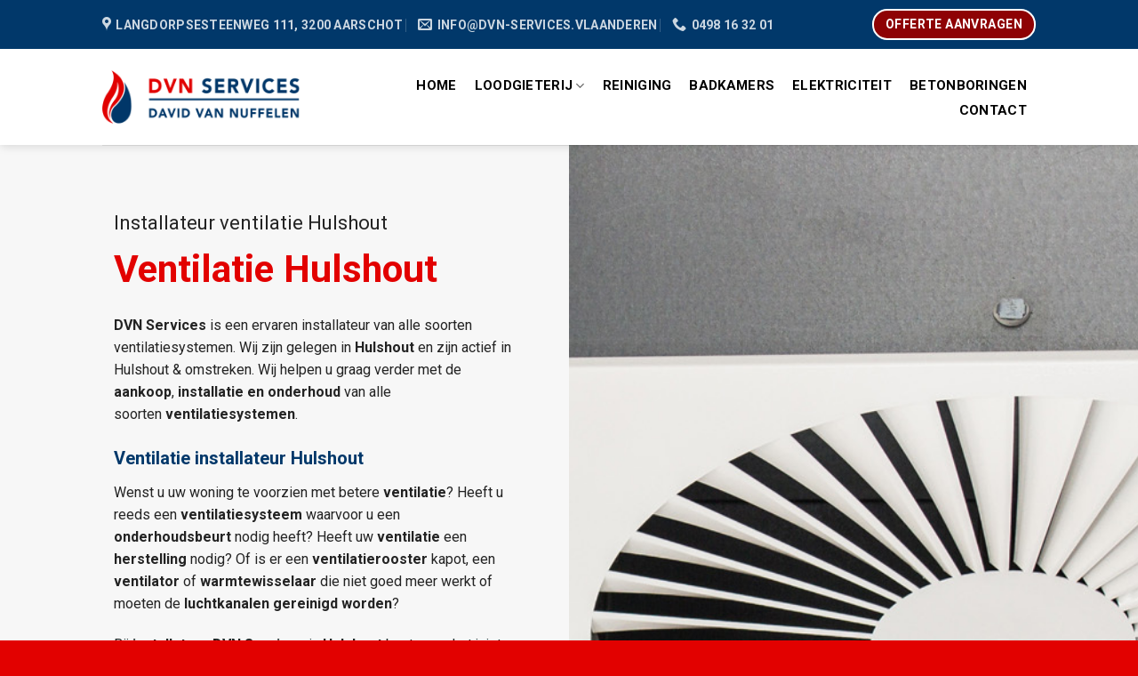

--- FILE ---
content_type: text/html; charset=UTF-8
request_url: https://www.dvn-services.vlaanderen/ventilatie-installateur-hulshout/
body_size: 15390
content:
<!DOCTYPE html>
<!--[if IE 9 ]> <html lang="nl-NL" class="ie9 loading-site no-js"> <![endif]-->
<!--[if IE 8 ]> <html lang="nl-NL" class="ie8 loading-site no-js"> <![endif]-->
<!--[if (gte IE 9)|!(IE)]><!--><html lang="nl-NL" class="loading-site no-js"> <!--<![endif]-->
<head>
	<meta charset="UTF-8" />
	<link rel="profile" href="http://gmpg.org/xfn/11" />
	<link rel="pingback" href="https://www.dvn-services.vlaanderen/xmlrpc.php" />

	<script>(function(html){html.className = html.className.replace(/\bno-js\b/,'js')})(document.documentElement);</script>
<meta name='robots' content='index, follow, max-image-preview:large, max-snippet:-1, max-video-preview:-1' />
<meta name="viewport" content="width=device-width, initial-scale=1, maximum-scale=1" />
	<!-- This site is optimized with the Yoast SEO plugin v26.8 - https://yoast.com/product/yoast-seo-wordpress/ -->
	<title>Ventilatie Hulshout • Ventilatie Installateur Hulshout • DVN Services</title>
	<meta name="description" content="Installateur Ventilatie Hulshout: DVN Services zorgt voor de aankoop, plaatsing, herstellingen en onderhoud van alle soorten ventilatiesystemen." />
	<link rel="canonical" href="https://www.dvn-services.vlaanderen/ventilatie-installateur-hulshout/" />
	<meta property="og:locale" content="nl_NL" />
	<meta property="og:type" content="article" />
	<meta property="og:title" content="Ventilatie Hulshout • Ventilatie Installateur Hulshout • DVN Services" />
	<meta property="og:description" content="Installateur Ventilatie Hulshout: DVN Services zorgt voor de aankoop, plaatsing, herstellingen en onderhoud van alle soorten ventilatiesystemen." />
	<meta property="og:url" content="https://www.dvn-services.vlaanderen/ventilatie-installateur-hulshout/" />
	<meta property="og:site_name" content="DVN Services - David Van Nuffelen" />
	<meta name="twitter:card" content="summary_large_image" />
	<meta name="twitter:label1" content="Geschatte leestijd" />
	<meta name="twitter:data1" content="3 minuten" />
	<script type="application/ld+json" class="yoast-schema-graph">{"@context":"https://schema.org","@graph":[{"@type":"WebPage","@id":"https://www.dvn-services.vlaanderen/ventilatie-installateur-hulshout/","url":"https://www.dvn-services.vlaanderen/ventilatie-installateur-hulshout/","name":"Ventilatie Hulshout • Ventilatie Installateur Hulshout • DVN Services","isPartOf":{"@id":"https://www.dvn-services.vlaanderen/#website"},"datePublished":"2019-11-06T09:51:03+00:00","description":"Installateur Ventilatie Hulshout: DVN Services zorgt voor de aankoop, plaatsing, herstellingen en onderhoud van alle soorten ventilatiesystemen.","breadcrumb":{"@id":"https://www.dvn-services.vlaanderen/ventilatie-installateur-hulshout/#breadcrumb"},"inLanguage":"nl-NL","potentialAction":[{"@type":"ReadAction","target":["https://www.dvn-services.vlaanderen/ventilatie-installateur-hulshout/"]}]},{"@type":"BreadcrumbList","@id":"https://www.dvn-services.vlaanderen/ventilatie-installateur-hulshout/#breadcrumb","itemListElement":[{"@type":"ListItem","position":1,"name":"Home","item":"https://www.dvn-services.vlaanderen/"},{"@type":"ListItem","position":2,"name":"Ventilatie installateur Hulshout"}]},{"@type":"WebSite","@id":"https://www.dvn-services.vlaanderen/#website","url":"https://www.dvn-services.vlaanderen/","name":"DVN Services - David Van Nuffelen","description":"DVN Services - David Van Nuffelen","potentialAction":[{"@type":"SearchAction","target":{"@type":"EntryPoint","urlTemplate":"https://www.dvn-services.vlaanderen/?s={search_term_string}"},"query-input":{"@type":"PropertyValueSpecification","valueRequired":true,"valueName":"search_term_string"}}],"inLanguage":"nl-NL"}]}</script>
	<!-- / Yoast SEO plugin. -->


<link rel='dns-prefetch' href='//cdn.jsdelivr.net' />
<link rel='dns-prefetch' href='//use.fontawesome.com' />
<link rel='dns-prefetch' href='//fonts.googleapis.com' />
<link rel="alternate" type="application/rss+xml" title="DVN Services - David Van Nuffelen &raquo; feed" href="https://www.dvn-services.vlaanderen/feed/" />
<link rel="alternate" type="application/rss+xml" title="DVN Services - David Van Nuffelen &raquo; reacties feed" href="https://www.dvn-services.vlaanderen/comments/feed/" />
<link rel="alternate" title="oEmbed (JSON)" type="application/json+oembed" href="https://www.dvn-services.vlaanderen/wp-json/oembed/1.0/embed?url=https%3A%2F%2Fwww.dvn-services.vlaanderen%2Fventilatie-installateur-hulshout%2F" />
<link rel="alternate" title="oEmbed (XML)" type="text/xml+oembed" href="https://www.dvn-services.vlaanderen/wp-json/oembed/1.0/embed?url=https%3A%2F%2Fwww.dvn-services.vlaanderen%2Fventilatie-installateur-hulshout%2F&#038;format=xml" />
<link rel="prefetch" href="https://www.dvn-services.vlaanderen/wp-content/themes/flatsome/assets/js/chunk.countup.fe2c1016.js" />
<link rel="prefetch" href="https://www.dvn-services.vlaanderen/wp-content/themes/flatsome/assets/js/chunk.sticky-sidebar.a58a6557.js" />
<link rel="prefetch" href="https://www.dvn-services.vlaanderen/wp-content/themes/flatsome/assets/js/chunk.tooltips.29144c1c.js" />
<link rel="prefetch" href="https://www.dvn-services.vlaanderen/wp-content/themes/flatsome/assets/js/chunk.vendors-popups.947eca5c.js" />
<link rel="prefetch" href="https://www.dvn-services.vlaanderen/wp-content/themes/flatsome/assets/js/chunk.vendors-slider.c7f2bd49.js" />
<style id='wp-img-auto-sizes-contain-inline-css' type='text/css'>
img:is([sizes=auto i],[sizes^="auto," i]){contain-intrinsic-size:3000px 1500px}
/*# sourceURL=wp-img-auto-sizes-contain-inline-css */
</style>
<style id='classic-theme-styles-inline-css' type='text/css'>
/*! This file is auto-generated */
.wp-block-button__link{color:#fff;background-color:#32373c;border-radius:9999px;box-shadow:none;text-decoration:none;padding:calc(.667em + 2px) calc(1.333em + 2px);font-size:1.125em}.wp-block-file__button{background:#32373c;color:#fff;text-decoration:none}
/*# sourceURL=/wp-includes/css/classic-themes.min.css */
</style>
<style id='font-awesome-svg-styles-default-inline-css' type='text/css'>
.svg-inline--fa {
  display: inline-block;
  height: 1em;
  overflow: visible;
  vertical-align: -.125em;
}
/*# sourceURL=font-awesome-svg-styles-default-inline-css */
</style>
<link rel='stylesheet' id='font-awesome-svg-styles-css' href='https://www.dvn-services.vlaanderen/wp-content/uploads/font-awesome/v5.15.4/css/svg-with-js.css' type='text/css' media='all' />
<style id='font-awesome-svg-styles-inline-css' type='text/css'>
   .wp-block-font-awesome-icon svg::before,
   .wp-rich-text-font-awesome-icon svg::before {content: unset;}
/*# sourceURL=font-awesome-svg-styles-inline-css */
</style>
<link rel='stylesheet' id='contact-form-7-css' href='https://www.dvn-services.vlaanderen/wp-content/plugins/contact-form-7/includes/css/styles.css?ver=6.1.4' type='text/css' media='all' />
<link rel='stylesheet' id='wpa-css-css' href='https://www.dvn-services.vlaanderen/wp-content/plugins/honeypot/includes/css/wpa.css?ver=2.3.04' type='text/css' media='all' />
<link rel='stylesheet' id='font-awesome-official-css' href='https://use.fontawesome.com/releases/v5.15.4/css/all.css' type='text/css' media='all' integrity="sha384-DyZ88mC6Up2uqS4h/KRgHuoeGwBcD4Ng9SiP4dIRy0EXTlnuz47vAwmeGwVChigm" crossorigin="anonymous" />
<link rel='stylesheet' id='slb_core-css' href='https://www.dvn-services.vlaanderen/wp-content/plugins/simple-lightbox/client/css/app.css?ver=2.9.4' type='text/css' media='all' />
<link rel='stylesheet' id='js_composer_front-css' href='https://www.dvn-services.vlaanderen/wp-content/plugins/js_composer/assets/css/js_composer.min.css?ver=6.4.1' type='text/css' media='all' />
<link rel='stylesheet' id='flatsome-main-css' href='https://www.dvn-services.vlaanderen/wp-content/themes/flatsome/assets/css/flatsome.css?ver=3.15.7' type='text/css' media='all' />
<style id='flatsome-main-inline-css' type='text/css'>
@font-face {
				font-family: "fl-icons";
				font-display: block;
				src: url(https://www.dvn-services.vlaanderen/wp-content/themes/flatsome/assets/css/icons/fl-icons.eot?v=3.15.7);
				src:
					url(https://www.dvn-services.vlaanderen/wp-content/themes/flatsome/assets/css/icons/fl-icons.eot#iefix?v=3.15.7) format("embedded-opentype"),
					url(https://www.dvn-services.vlaanderen/wp-content/themes/flatsome/assets/css/icons/fl-icons.woff2?v=3.15.7) format("woff2"),
					url(https://www.dvn-services.vlaanderen/wp-content/themes/flatsome/assets/css/icons/fl-icons.ttf?v=3.15.7) format("truetype"),
					url(https://www.dvn-services.vlaanderen/wp-content/themes/flatsome/assets/css/icons/fl-icons.woff?v=3.15.7) format("woff"),
					url(https://www.dvn-services.vlaanderen/wp-content/themes/flatsome/assets/css/icons/fl-icons.svg?v=3.15.7#fl-icons) format("svg");
			}
/*# sourceURL=flatsome-main-inline-css */
</style>
<link rel='stylesheet' id='flatsome-googlefonts-css' href='//fonts.googleapis.com/css?family=Roboto%3Aregular%2C700%2Cregular%2C700%7CDancing+Script%3Aregular%2C400&#038;display=swap&#038;ver=3.9' type='text/css' media='all' />
<link rel='stylesheet' id='font-awesome-official-v4shim-css' href='https://use.fontawesome.com/releases/v5.15.4/css/v4-shims.css' type='text/css' media='all' integrity="sha384-Vq76wejb3QJM4nDatBa5rUOve+9gkegsjCebvV/9fvXlGWo4HCMR4cJZjjcF6Viv" crossorigin="anonymous" />
<style id='font-awesome-official-v4shim-inline-css' type='text/css'>
@font-face {
font-family: "FontAwesome";
font-display: block;
src: url("https://use.fontawesome.com/releases/v5.15.4/webfonts/fa-brands-400.eot"),
		url("https://use.fontawesome.com/releases/v5.15.4/webfonts/fa-brands-400.eot?#iefix") format("embedded-opentype"),
		url("https://use.fontawesome.com/releases/v5.15.4/webfonts/fa-brands-400.woff2") format("woff2"),
		url("https://use.fontawesome.com/releases/v5.15.4/webfonts/fa-brands-400.woff") format("woff"),
		url("https://use.fontawesome.com/releases/v5.15.4/webfonts/fa-brands-400.ttf") format("truetype"),
		url("https://use.fontawesome.com/releases/v5.15.4/webfonts/fa-brands-400.svg#fontawesome") format("svg");
}

@font-face {
font-family: "FontAwesome";
font-display: block;
src: url("https://use.fontawesome.com/releases/v5.15.4/webfonts/fa-solid-900.eot"),
		url("https://use.fontawesome.com/releases/v5.15.4/webfonts/fa-solid-900.eot?#iefix") format("embedded-opentype"),
		url("https://use.fontawesome.com/releases/v5.15.4/webfonts/fa-solid-900.woff2") format("woff2"),
		url("https://use.fontawesome.com/releases/v5.15.4/webfonts/fa-solid-900.woff") format("woff"),
		url("https://use.fontawesome.com/releases/v5.15.4/webfonts/fa-solid-900.ttf") format("truetype"),
		url("https://use.fontawesome.com/releases/v5.15.4/webfonts/fa-solid-900.svg#fontawesome") format("svg");
}

@font-face {
font-family: "FontAwesome";
font-display: block;
src: url("https://use.fontawesome.com/releases/v5.15.4/webfonts/fa-regular-400.eot"),
		url("https://use.fontawesome.com/releases/v5.15.4/webfonts/fa-regular-400.eot?#iefix") format("embedded-opentype"),
		url("https://use.fontawesome.com/releases/v5.15.4/webfonts/fa-regular-400.woff2") format("woff2"),
		url("https://use.fontawesome.com/releases/v5.15.4/webfonts/fa-regular-400.woff") format("woff"),
		url("https://use.fontawesome.com/releases/v5.15.4/webfonts/fa-regular-400.ttf") format("truetype"),
		url("https://use.fontawesome.com/releases/v5.15.4/webfonts/fa-regular-400.svg#fontawesome") format("svg");
unicode-range: U+F004-F005,U+F007,U+F017,U+F022,U+F024,U+F02E,U+F03E,U+F044,U+F057-F059,U+F06E,U+F070,U+F075,U+F07B-F07C,U+F080,U+F086,U+F089,U+F094,U+F09D,U+F0A0,U+F0A4-F0A7,U+F0C5,U+F0C7-F0C8,U+F0E0,U+F0EB,U+F0F3,U+F0F8,U+F0FE,U+F111,U+F118-F11A,U+F11C,U+F133,U+F144,U+F146,U+F14A,U+F14D-F14E,U+F150-F152,U+F15B-F15C,U+F164-F165,U+F185-F186,U+F191-F192,U+F1AD,U+F1C1-F1C9,U+F1CD,U+F1D8,U+F1E3,U+F1EA,U+F1F6,U+F1F9,U+F20A,U+F247-F249,U+F24D,U+F254-F25B,U+F25D,U+F267,U+F271-F274,U+F279,U+F28B,U+F28D,U+F2B5-F2B6,U+F2B9,U+F2BB,U+F2BD,U+F2C1-F2C2,U+F2D0,U+F2D2,U+F2DC,U+F2ED,U+F328,U+F358-F35B,U+F3A5,U+F3D1,U+F410,U+F4AD;
}
/*# sourceURL=font-awesome-official-v4shim-inline-css */
</style>
<script type="text/javascript" src="https://www.dvn-services.vlaanderen/wp-includes/js/jquery/jquery.min.js?ver=3.7.1" id="jquery-core-js"></script>
<script type="text/javascript" src="https://www.dvn-services.vlaanderen/wp-includes/js/jquery/jquery-migrate.min.js?ver=3.4.1" id="jquery-migrate-js"></script>
<link rel="https://api.w.org/" href="https://www.dvn-services.vlaanderen/wp-json/" /><link rel="alternate" title="JSON" type="application/json" href="https://www.dvn-services.vlaanderen/wp-json/wp/v2/pages/550" /><link rel="EditURI" type="application/rsd+xml" title="RSD" href="https://www.dvn-services.vlaanderen/xmlrpc.php?rsd" />
<meta name="generator" content="WordPress 6.9" />
<link rel='shortlink' href='https://www.dvn-services.vlaanderen/?p=550' />
<style>.bg{opacity: 0; transition: opacity 1s; -webkit-transition: opacity 1s;} .bg-loaded{opacity: 1;}</style><!--[if IE]><link rel="stylesheet" type="text/css" href="https://www.dvn-services.vlaanderen/wp-content/themes/flatsome/assets/css/ie-fallback.css"><script src="//cdnjs.cloudflare.com/ajax/libs/html5shiv/3.6.1/html5shiv.js"></script><script>var head = document.getElementsByTagName('head')[0],style = document.createElement('style');style.type = 'text/css';style.styleSheet.cssText = ':before,:after{content:none !important';head.appendChild(style);setTimeout(function(){head.removeChild(style);}, 0);</script><script src="https://www.dvn-services.vlaanderen/wp-content/themes/flatsome/assets/libs/ie-flexibility.js"></script><![endif]--><!-- Global site tag (gtag.js) - Google Analytics -->
<script async src="https://www.googletagmanager.com/gtag/js?id=UA-127729204-34"></script>
<script>
  window.dataLayer = window.dataLayer || [];
  function gtag(){dataLayer.push(arguments);}
  gtag('js', new Date());

  gtag('config', 'UA-127729204-34');
</script>
<meta name="generator" content="Powered by WPBakery Page Builder - drag and drop page builder for WordPress."/>
<link rel="icon" href="https://www.dvn-services.vlaanderen/wp-content/uploads/2019/11/cropped-Naamloos-32x32.png" sizes="32x32" />
<link rel="icon" href="https://www.dvn-services.vlaanderen/wp-content/uploads/2019/11/cropped-Naamloos-192x192.png" sizes="192x192" />
<link rel="apple-touch-icon" href="https://www.dvn-services.vlaanderen/wp-content/uploads/2019/11/cropped-Naamloos-180x180.png" />
<meta name="msapplication-TileImage" content="https://www.dvn-services.vlaanderen/wp-content/uploads/2019/11/cropped-Naamloos-270x270.png" />
<style id="custom-css" type="text/css">:root {--primary-color: #e20100;}.header-main{height: 108px}#logo img{max-height: 108px}#logo{width:241px;}.header-top{min-height: 55px}.transparent .header-main{height: 90px}.transparent #logo img{max-height: 90px}.has-transparent + .page-title:first-of-type,.has-transparent + #main > .page-title,.has-transparent + #main > div > .page-title,.has-transparent + #main .page-header-wrapper:first-of-type .page-title{padding-top: 120px;}.header.show-on-scroll,.stuck .header-main{height:70px!important}.stuck #logo img{max-height: 70px!important}.header-bg-color {background-color: #ffffff}.header-bottom {background-color: #f1f1f1}.header-main .nav > li > a{line-height: 16px }@media (max-width: 549px) {.header-main{height: 70px}#logo img{max-height: 70px}}.header-top{background-color:#01386a!important;}/* Color */.accordion-title.active, .has-icon-bg .icon .icon-inner,.logo a, .primary.is-underline, .primary.is-link, .badge-outline .badge-inner, .nav-outline > li.active> a,.nav-outline >li.active > a, .cart-icon strong,[data-color='primary'], .is-outline.primary{color: #e20100;}/* Color !important */[data-text-color="primary"]{color: #e20100!important;}/* Background Color */[data-text-bg="primary"]{background-color: #e20100;}/* Background */.scroll-to-bullets a,.featured-title, .label-new.menu-item > a:after, .nav-pagination > li > .current,.nav-pagination > li > span:hover,.nav-pagination > li > a:hover,.has-hover:hover .badge-outline .badge-inner,button[type="submit"], .button.wc-forward:not(.checkout):not(.checkout-button), .button.submit-button, .button.primary:not(.is-outline),.featured-table .title,.is-outline:hover, .has-icon:hover .icon-label,.nav-dropdown-bold .nav-column li > a:hover, .nav-dropdown.nav-dropdown-bold > li > a:hover, .nav-dropdown-bold.dark .nav-column li > a:hover, .nav-dropdown.nav-dropdown-bold.dark > li > a:hover, .header-vertical-menu__opener ,.is-outline:hover, .tagcloud a:hover,.grid-tools a, input[type='submit']:not(.is-form), .box-badge:hover .box-text, input.button.alt,.nav-box > li > a:hover,.nav-box > li.active > a,.nav-pills > li.active > a ,.current-dropdown .cart-icon strong, .cart-icon:hover strong, .nav-line-bottom > li > a:before, .nav-line-grow > li > a:before, .nav-line > li > a:before,.banner, .header-top, .slider-nav-circle .flickity-prev-next-button:hover svg, .slider-nav-circle .flickity-prev-next-button:hover .arrow, .primary.is-outline:hover, .button.primary:not(.is-outline), input[type='submit'].primary, input[type='submit'].primary, input[type='reset'].button, input[type='button'].primary, .badge-inner{background-color: #e20100;}/* Border */.nav-vertical.nav-tabs > li.active > a,.scroll-to-bullets a.active,.nav-pagination > li > .current,.nav-pagination > li > span:hover,.nav-pagination > li > a:hover,.has-hover:hover .badge-outline .badge-inner,.accordion-title.active,.featured-table,.is-outline:hover, .tagcloud a:hover,blockquote, .has-border, .cart-icon strong:after,.cart-icon strong,.blockUI:before, .processing:before,.loading-spin, .slider-nav-circle .flickity-prev-next-button:hover svg, .slider-nav-circle .flickity-prev-next-button:hover .arrow, .primary.is-outline:hover{border-color: #e20100}.nav-tabs > li.active > a{border-top-color: #e20100}.widget_shopping_cart_content .blockUI.blockOverlay:before { border-left-color: #e20100 }.woocommerce-checkout-review-order .blockUI.blockOverlay:before { border-left-color: #e20100 }/* Fill */.slider .flickity-prev-next-button:hover svg,.slider .flickity-prev-next-button:hover .arrow{fill: #e20100;}/* Background Color */[data-icon-label]:after, .secondary.is-underline:hover,.secondary.is-outline:hover,.icon-label,.button.secondary:not(.is-outline),.button.alt:not(.is-outline), .badge-inner.on-sale, .button.checkout, .single_add_to_cart_button, .current .breadcrumb-step{ background-color:#01386a; }[data-text-bg="secondary"]{background-color: #01386a;}/* Color */.secondary.is-underline,.secondary.is-link, .secondary.is-outline,.stars a.active, .star-rating:before, .woocommerce-page .star-rating:before,.star-rating span:before, .color-secondary{color: #01386a}/* Color !important */[data-text-color="secondary"]{color: #01386a!important;}/* Border */.secondary.is-outline:hover{border-color:#01386a}body{font-size: 100%;}body{font-family:"Roboto", sans-serif}body{font-weight: 0}body{color: #232323}.nav > li > a {font-family:"Roboto", sans-serif;}.mobile-sidebar-levels-2 .nav > li > ul > li > a {font-family:"Roboto", sans-serif;}.nav > li > a {font-weight: 700;}.mobile-sidebar-levels-2 .nav > li > ul > li > a {font-weight: 700;}h1,h2,h3,h4,h5,h6,.heading-font, .off-canvas-center .nav-sidebar.nav-vertical > li > a{font-family: "Roboto", sans-serif;}h1,h2,h3,h4,h5,h6,.heading-font,.banner h1,.banner h2{font-weight: 700;}h1,h2,h3,h4,h5,h6,.heading-font{color: #01386a;}.alt-font{font-family: "Dancing Script", sans-serif;}.alt-font{font-weight: 400!important;}a{color: #e20100;}a:hover{color: #01386a;}.tagcloud a:hover{border-color: #01386a;background-color: #01386a;}.widget a{color: #ffffff;}.widget a:hover{color: #01386a;}.widget .tagcloud a:hover{border-color: #01386a; background-color: #01386a;}.footer-2{background-color: #e20100}.absolute-footer, html{background-color: #e20100}.label-new.menu-item > a:after{content:"Nieuw";}.label-hot.menu-item > a:after{content:"Hot";}.label-sale.menu-item > a:after{content:"Aanbieding";}.label-popular.menu-item > a:after{content:"Populair";}</style>		<style type="text/css" id="wp-custom-css">
			
.knop {
    background: #e20100;
    color: #fff;
    padding: 8px 20px;
    border-radius: 99px;
    font-weight: 500; 
}
.knop:hover {
    background: #01386a;
    color: #fff;
}
.knopofferte {
    background: #e20100;
    color: #fff;
    padding: 8px 20px;
    border-radius: 99px;
    font-weight: 500; 
	font-size: 14px;
}
.knopofferte:hover {
	background: #fff;
    color: #01386a!important;
}
.knopofferte1 {
    background: #e20100;
    color: #fff;
    padding: 10px 20px;
    border-radius: 99px;
    font-weight: 500; 
	font-size: 16px;
}
.knopofferte1:hover {
    background: #01386a;
    color: #fff;
}
.header-contact a {
    font-size: 14px!important;
	font-weight: 700!important;
}

.header-button a {
    background: rgba(148, 1, 0, 0.96)!important;
    color: #fff;
    font-size: 14px;
    padding: 0px 13px;
}
.header-nav a {
    font-size: 15px!important;
    color: #000!important;
	font-weight: 600!important;
	padding: 5px 10px!important;
}
.header-nav a:active, .header-nav a:hover, .header-nav .current_page_item a {
    color: #fff!important;
	background: #e20100;
}
.header-nav .offertemenu a {
    background: #ac5917;
    padding: 7px 13px;
    color: #fff!important;
    border-radius: 5px;
	margin-left: 7px!important;
}
.wpcf7 input {
    border-radius: 50px!important;
}
.wpcf7 textarea {
    border-radius: 15px!important;
}
.copyright-footer {
    color: #fff;
    font-size: 15px;
}
.widget {
    margin-bottom: 0px!important;
}
span.wpcf7-list-item { display: block; }		</style>
		<style type="text/css" data-type="vc_shortcodes-custom-css">.vc_custom_1572950866604{margin-top: -30px !important;background: #f7f7f7 url(https://www.dvn-services.vlaanderen/wp-content/uploads/2019/11/15.jpg?id=327) !important;background-position: center !important;background-repeat: no-repeat !important;background-size: cover !important;}.vc_custom_1572871752617{margin-bottom: -60px !important;background-color: #01386a !important;background-position: center !important;background-repeat: no-repeat !important;background-size: cover !important;}.vc_custom_1572951013151{padding-top: 70px !important;padding-right: 10% !important;padding-bottom: 60px !important;padding-left: 20% !important;background-color: #f7f7f7 !important;}.vc_custom_1573028594035{margin-bottom: 0px !important;padding-bottom: 0px !important;}.vc_custom_1573028643157{margin-top: 0px !important;margin-bottom: 0px !important;padding-top: 0px !important;padding-bottom: 0px !important;}.vc_custom_1573029279585{padding-top: 20px !important;}.vc_custom_1572871604047{padding-right: 50px !important;padding-left: 50px !important;}.vc_custom_1572951006512{padding-top: 70px !important;padding-right: 10% !important;padding-bottom: 60px !important;padding-left: 10% !important;background-color: #ffffff !important;}.vc_custom_1573028784649{margin-bottom: 20px !important;}</style><noscript><style> .wpb_animate_when_almost_visible { opacity: 1; }</style></noscript><style id='global-styles-inline-css' type='text/css'>
:root{--wp--preset--aspect-ratio--square: 1;--wp--preset--aspect-ratio--4-3: 4/3;--wp--preset--aspect-ratio--3-4: 3/4;--wp--preset--aspect-ratio--3-2: 3/2;--wp--preset--aspect-ratio--2-3: 2/3;--wp--preset--aspect-ratio--16-9: 16/9;--wp--preset--aspect-ratio--9-16: 9/16;--wp--preset--color--black: #000000;--wp--preset--color--cyan-bluish-gray: #abb8c3;--wp--preset--color--white: #ffffff;--wp--preset--color--pale-pink: #f78da7;--wp--preset--color--vivid-red: #cf2e2e;--wp--preset--color--luminous-vivid-orange: #ff6900;--wp--preset--color--luminous-vivid-amber: #fcb900;--wp--preset--color--light-green-cyan: #7bdcb5;--wp--preset--color--vivid-green-cyan: #00d084;--wp--preset--color--pale-cyan-blue: #8ed1fc;--wp--preset--color--vivid-cyan-blue: #0693e3;--wp--preset--color--vivid-purple: #9b51e0;--wp--preset--gradient--vivid-cyan-blue-to-vivid-purple: linear-gradient(135deg,rgb(6,147,227) 0%,rgb(155,81,224) 100%);--wp--preset--gradient--light-green-cyan-to-vivid-green-cyan: linear-gradient(135deg,rgb(122,220,180) 0%,rgb(0,208,130) 100%);--wp--preset--gradient--luminous-vivid-amber-to-luminous-vivid-orange: linear-gradient(135deg,rgb(252,185,0) 0%,rgb(255,105,0) 100%);--wp--preset--gradient--luminous-vivid-orange-to-vivid-red: linear-gradient(135deg,rgb(255,105,0) 0%,rgb(207,46,46) 100%);--wp--preset--gradient--very-light-gray-to-cyan-bluish-gray: linear-gradient(135deg,rgb(238,238,238) 0%,rgb(169,184,195) 100%);--wp--preset--gradient--cool-to-warm-spectrum: linear-gradient(135deg,rgb(74,234,220) 0%,rgb(151,120,209) 20%,rgb(207,42,186) 40%,rgb(238,44,130) 60%,rgb(251,105,98) 80%,rgb(254,248,76) 100%);--wp--preset--gradient--blush-light-purple: linear-gradient(135deg,rgb(255,206,236) 0%,rgb(152,150,240) 100%);--wp--preset--gradient--blush-bordeaux: linear-gradient(135deg,rgb(254,205,165) 0%,rgb(254,45,45) 50%,rgb(107,0,62) 100%);--wp--preset--gradient--luminous-dusk: linear-gradient(135deg,rgb(255,203,112) 0%,rgb(199,81,192) 50%,rgb(65,88,208) 100%);--wp--preset--gradient--pale-ocean: linear-gradient(135deg,rgb(255,245,203) 0%,rgb(182,227,212) 50%,rgb(51,167,181) 100%);--wp--preset--gradient--electric-grass: linear-gradient(135deg,rgb(202,248,128) 0%,rgb(113,206,126) 100%);--wp--preset--gradient--midnight: linear-gradient(135deg,rgb(2,3,129) 0%,rgb(40,116,252) 100%);--wp--preset--font-size--small: 13px;--wp--preset--font-size--medium: 20px;--wp--preset--font-size--large: 36px;--wp--preset--font-size--x-large: 42px;--wp--preset--spacing--20: 0.44rem;--wp--preset--spacing--30: 0.67rem;--wp--preset--spacing--40: 1rem;--wp--preset--spacing--50: 1.5rem;--wp--preset--spacing--60: 2.25rem;--wp--preset--spacing--70: 3.38rem;--wp--preset--spacing--80: 5.06rem;--wp--preset--shadow--natural: 6px 6px 9px rgba(0, 0, 0, 0.2);--wp--preset--shadow--deep: 12px 12px 50px rgba(0, 0, 0, 0.4);--wp--preset--shadow--sharp: 6px 6px 0px rgba(0, 0, 0, 0.2);--wp--preset--shadow--outlined: 6px 6px 0px -3px rgb(255, 255, 255), 6px 6px rgb(0, 0, 0);--wp--preset--shadow--crisp: 6px 6px 0px rgb(0, 0, 0);}:where(.is-layout-flex){gap: 0.5em;}:where(.is-layout-grid){gap: 0.5em;}body .is-layout-flex{display: flex;}.is-layout-flex{flex-wrap: wrap;align-items: center;}.is-layout-flex > :is(*, div){margin: 0;}body .is-layout-grid{display: grid;}.is-layout-grid > :is(*, div){margin: 0;}:where(.wp-block-columns.is-layout-flex){gap: 2em;}:where(.wp-block-columns.is-layout-grid){gap: 2em;}:where(.wp-block-post-template.is-layout-flex){gap: 1.25em;}:where(.wp-block-post-template.is-layout-grid){gap: 1.25em;}.has-black-color{color: var(--wp--preset--color--black) !important;}.has-cyan-bluish-gray-color{color: var(--wp--preset--color--cyan-bluish-gray) !important;}.has-white-color{color: var(--wp--preset--color--white) !important;}.has-pale-pink-color{color: var(--wp--preset--color--pale-pink) !important;}.has-vivid-red-color{color: var(--wp--preset--color--vivid-red) !important;}.has-luminous-vivid-orange-color{color: var(--wp--preset--color--luminous-vivid-orange) !important;}.has-luminous-vivid-amber-color{color: var(--wp--preset--color--luminous-vivid-amber) !important;}.has-light-green-cyan-color{color: var(--wp--preset--color--light-green-cyan) !important;}.has-vivid-green-cyan-color{color: var(--wp--preset--color--vivid-green-cyan) !important;}.has-pale-cyan-blue-color{color: var(--wp--preset--color--pale-cyan-blue) !important;}.has-vivid-cyan-blue-color{color: var(--wp--preset--color--vivid-cyan-blue) !important;}.has-vivid-purple-color{color: var(--wp--preset--color--vivid-purple) !important;}.has-black-background-color{background-color: var(--wp--preset--color--black) !important;}.has-cyan-bluish-gray-background-color{background-color: var(--wp--preset--color--cyan-bluish-gray) !important;}.has-white-background-color{background-color: var(--wp--preset--color--white) !important;}.has-pale-pink-background-color{background-color: var(--wp--preset--color--pale-pink) !important;}.has-vivid-red-background-color{background-color: var(--wp--preset--color--vivid-red) !important;}.has-luminous-vivid-orange-background-color{background-color: var(--wp--preset--color--luminous-vivid-orange) !important;}.has-luminous-vivid-amber-background-color{background-color: var(--wp--preset--color--luminous-vivid-amber) !important;}.has-light-green-cyan-background-color{background-color: var(--wp--preset--color--light-green-cyan) !important;}.has-vivid-green-cyan-background-color{background-color: var(--wp--preset--color--vivid-green-cyan) !important;}.has-pale-cyan-blue-background-color{background-color: var(--wp--preset--color--pale-cyan-blue) !important;}.has-vivid-cyan-blue-background-color{background-color: var(--wp--preset--color--vivid-cyan-blue) !important;}.has-vivid-purple-background-color{background-color: var(--wp--preset--color--vivid-purple) !important;}.has-black-border-color{border-color: var(--wp--preset--color--black) !important;}.has-cyan-bluish-gray-border-color{border-color: var(--wp--preset--color--cyan-bluish-gray) !important;}.has-white-border-color{border-color: var(--wp--preset--color--white) !important;}.has-pale-pink-border-color{border-color: var(--wp--preset--color--pale-pink) !important;}.has-vivid-red-border-color{border-color: var(--wp--preset--color--vivid-red) !important;}.has-luminous-vivid-orange-border-color{border-color: var(--wp--preset--color--luminous-vivid-orange) !important;}.has-luminous-vivid-amber-border-color{border-color: var(--wp--preset--color--luminous-vivid-amber) !important;}.has-light-green-cyan-border-color{border-color: var(--wp--preset--color--light-green-cyan) !important;}.has-vivid-green-cyan-border-color{border-color: var(--wp--preset--color--vivid-green-cyan) !important;}.has-pale-cyan-blue-border-color{border-color: var(--wp--preset--color--pale-cyan-blue) !important;}.has-vivid-cyan-blue-border-color{border-color: var(--wp--preset--color--vivid-cyan-blue) !important;}.has-vivid-purple-border-color{border-color: var(--wp--preset--color--vivid-purple) !important;}.has-vivid-cyan-blue-to-vivid-purple-gradient-background{background: var(--wp--preset--gradient--vivid-cyan-blue-to-vivid-purple) !important;}.has-light-green-cyan-to-vivid-green-cyan-gradient-background{background: var(--wp--preset--gradient--light-green-cyan-to-vivid-green-cyan) !important;}.has-luminous-vivid-amber-to-luminous-vivid-orange-gradient-background{background: var(--wp--preset--gradient--luminous-vivid-amber-to-luminous-vivid-orange) !important;}.has-luminous-vivid-orange-to-vivid-red-gradient-background{background: var(--wp--preset--gradient--luminous-vivid-orange-to-vivid-red) !important;}.has-very-light-gray-to-cyan-bluish-gray-gradient-background{background: var(--wp--preset--gradient--very-light-gray-to-cyan-bluish-gray) !important;}.has-cool-to-warm-spectrum-gradient-background{background: var(--wp--preset--gradient--cool-to-warm-spectrum) !important;}.has-blush-light-purple-gradient-background{background: var(--wp--preset--gradient--blush-light-purple) !important;}.has-blush-bordeaux-gradient-background{background: var(--wp--preset--gradient--blush-bordeaux) !important;}.has-luminous-dusk-gradient-background{background: var(--wp--preset--gradient--luminous-dusk) !important;}.has-pale-ocean-gradient-background{background: var(--wp--preset--gradient--pale-ocean) !important;}.has-electric-grass-gradient-background{background: var(--wp--preset--gradient--electric-grass) !important;}.has-midnight-gradient-background{background: var(--wp--preset--gradient--midnight) !important;}.has-small-font-size{font-size: var(--wp--preset--font-size--small) !important;}.has-medium-font-size{font-size: var(--wp--preset--font-size--medium) !important;}.has-large-font-size{font-size: var(--wp--preset--font-size--large) !important;}.has-x-large-font-size{font-size: var(--wp--preset--font-size--x-large) !important;}
/*# sourceURL=global-styles-inline-css */
</style>
</head>

<body class="wp-singular page-template-default page page-id-550 wp-theme-flatsome header-shadow lightbox nav-dropdown-has-arrow nav-dropdown-has-shadow nav-dropdown-has-border wpb-js-composer js-comp-ver-6.4.1 vc_responsive">


<a class="skip-link screen-reader-text" href="#main">Skip to content</a>

<div id="wrapper">

	
	<header id="header" class="header has-sticky sticky-jump">
		<div class="header-wrapper">
			<div id="top-bar" class="header-top hide-for-sticky nav-dark hide-for-medium">
    <div class="flex-row container">
      <div class="flex-col hide-for-medium flex-left">
          <ul class="nav nav-left medium-nav-center nav-small  nav-divided">
              <li class="html custom html_topbar_left"><ul class="nav"><li class="header-contact-wrapper">
		<ul id="header-contact" class="nav nav-divided nav-uppercase header-contact">
					<li class="">
			  <a target="_blank" rel="noopener noreferrer" href="https://maps.google.com/?q=Langdorpsesteenweg 111, 3200 Aarschot" class="tooltip tooltipstered">
			  	 <i class="icon-map-pin-fill" style="font-size:16px;"></i>			     <span>
			     	Langdorpsesteenweg 111, 3200 Aarschot			     </span>
			  </a>
			</li>
			
						<li class="">
			  <a href="mailto:info@dvn-services.vlaanderen" class="tooltip tooltipstered">
				  <i class="icon-envelop" style="font-size:16px;"></i>			       <span>
			       	info@dvn-services.vlaanderen		       </span>
			  </a>
			</li>
					
			
						<li class="">
			  <a href="tel:0498163201" class="tooltip tooltipstered">
			     <i class="icon-phone" style="font-size:16px;"></i>			      <span> 0498 16 32 01</span>
			  </a>
			</li>
				</ul>
</li>          </ul></li>          </ul>
      </div>

      <div class="flex-col hide-for-medium flex-center">
          <ul class="nav nav-center nav-small  nav-divided">
                        </ul>
      </div>

      <div class="flex-col hide-for-medium flex-right">
         <ul class="nav top-bar-nav nav-right nav-small  nav-divided">
              <li class="html header-button-1">
	<div class="header-button">
	<a href="/offerte-aanvragen/" class="button plain is-outline"  style="border-radius:99px;">
    <span>OFFERTE AANVRAGEN</span>
  </a>
	</div>
</li>


          </ul>
      </div>

      
    </div>
</div>
<div id="masthead" class="header-main ">
      <div class="header-inner flex-row container logo-left medium-logo-center" role="navigation">

          <!-- Logo -->
          <div id="logo" class="flex-col logo">
            
<!-- Header logo -->
<a href="https://www.dvn-services.vlaanderen/" title="DVN Services &#8211; David Van Nuffelen - DVN Services &#8211; David Van Nuffelen" rel="home">
		<img width="1020" height="259" src="https://www.dvn-services.vlaanderen/wp-content/uploads/2019/10/dvn_logo1-1024x260.png" class="header_logo header-logo" alt="DVN Services &#8211; David Van Nuffelen"/><img  width="1020" height="259" src="https://www.dvn-services.vlaanderen/wp-content/uploads/2019/10/dvn_logo1-1024x260.png" class="header-logo-dark" alt="DVN Services &#8211; David Van Nuffelen"/></a>
          </div>

          <!-- Mobile Left Elements -->
          <div class="flex-col show-for-medium flex-left">
            <ul class="mobile-nav nav nav-left ">
              <li class="nav-icon has-icon">
  <div class="header-button">		<a href="#" data-open="#main-menu" data-pos="left" data-bg="main-menu-overlay" data-color="" class="icon primary button round is-small" aria-label="Menu" aria-controls="main-menu" aria-expanded="false">
		
		  <i class="icon-menu" ></i>
		  <span class="menu-title uppercase hide-for-small">Menu</span>		</a>
	 </div> </li>            </ul>
          </div>

          <!-- Left Elements -->
          <div class="flex-col hide-for-medium flex-left
            flex-grow">
            <ul class="header-nav header-nav-main nav nav-left  nav-pills nav-size-large nav-spacing-xsmall nav-uppercase" >
                          </ul>
          </div>

          <!-- Right Elements -->
          <div class="flex-col hide-for-medium flex-right">
            <ul class="header-nav header-nav-main nav nav-right  nav-pills nav-size-large nav-spacing-xsmall nav-uppercase">
              <li id="menu-item-25" class="menu-item menu-item-type-custom menu-item-object-custom menu-item-home menu-item-25 menu-item-design-default"><a href="https://www.dvn-services.vlaanderen/" data-ps2id-api="true" class="nav-top-link">Home</a></li>
<li id="menu-item-875" class="menu-item menu-item-type-custom menu-item-object-custom menu-item-has-children menu-item-875 menu-item-design-default has-dropdown"><a href="#" data-ps2id-api="true" class="nav-top-link">Loodgieterij<i class="icon-angle-down" ></i></a>
<ul class="sub-menu nav-dropdown nav-dropdown-default">
	<li id="menu-item-31" class="menu-item menu-item-type-post_type menu-item-object-page menu-item-31"><a href="https://www.dvn-services.vlaanderen/sanitair/" data-ps2id-api="true">Sanitair</a></li>
	<li id="menu-item-33" class="menu-item menu-item-type-post_type menu-item-object-page menu-item-33"><a href="https://www.dvn-services.vlaanderen/verwarming/" data-ps2id-api="true">Verwarming</a></li>
	<li id="menu-item-32" class="menu-item menu-item-type-post_type menu-item-object-page menu-item-32"><a href="https://www.dvn-services.vlaanderen/ventilatie/" data-ps2id-api="true">Ventilatie</a></li>
	<li id="menu-item-876" class="menu-item menu-item-type-post_type menu-item-object-page menu-item-876"><a href="https://www.dvn-services.vlaanderen/airconditioning/" data-ps2id-api="true">Airconditioning</a></li>
	<li id="menu-item-898" class="menu-item menu-item-type-custom menu-item-object-custom menu-item-898"><a href="/hvac/#warmtepompen" data-ps2id-api="true">Warmtepompen</a></li>
	<li id="menu-item-899" class="menu-item menu-item-type-custom menu-item-object-custom menu-item-899"><a href="/hvac/#vloerverwarming" data-ps2id-api="true">Vloerverwarming</a></li>
	<li id="menu-item-900" class="menu-item menu-item-type-custom menu-item-object-custom menu-item-900"><a href="/hvac/#pelletkachel" data-ps2id-api="true">Pelletkachels</a></li>
</ul>
</li>
<li id="menu-item-30" class="menu-item menu-item-type-post_type menu-item-object-page menu-item-30 menu-item-design-default"><a href="https://www.dvn-services.vlaanderen/reiniging/" data-ps2id-api="true" class="nav-top-link">Reiniging</a></li>
<li id="menu-item-26" class="menu-item menu-item-type-post_type menu-item-object-page menu-item-26 menu-item-design-default"><a href="https://www.dvn-services.vlaanderen/badkamerrenovatie/" data-ps2id-api="true" class="nav-top-link">Badkamers</a></li>
<li id="menu-item-877" class="menu-item menu-item-type-post_type menu-item-object-page menu-item-877 menu-item-design-default"><a href="https://www.dvn-services.vlaanderen/elektriciteitswerken/" data-ps2id-api="true" class="nav-top-link">Elektriciteit</a></li>
<li id="menu-item-890" class="menu-item menu-item-type-post_type menu-item-object-page menu-item-890 menu-item-design-default"><a href="https://www.dvn-services.vlaanderen/betonboringen/" data-ps2id-api="true" class="nav-top-link">Betonboringen</a></li>
<li id="menu-item-27" class="menu-item menu-item-type-post_type menu-item-object-page menu-item-27 menu-item-design-default"><a href="https://www.dvn-services.vlaanderen/contact/" data-ps2id-api="true" class="nav-top-link">Contact</a></li>
            </ul>
          </div>

          <!-- Mobile Right Elements -->
          <div class="flex-col show-for-medium flex-right">
            <ul class="mobile-nav nav nav-right ">
                          </ul>
          </div>

      </div>
     
            <div class="container"><div class="top-divider full-width"></div></div>
      </div>
<div class="header-bg-container fill"><div class="header-bg-image fill"></div><div class="header-bg-color fill"></div></div>		</div>
	</header>

	
	<main id="main" class="">
<div id="content" class="content-area page-wrapper" role="main">
	<div class="row row-main">
		<div class="large-12 col">
			<div class="col-inner">
				
				
														
						<div data-vc-full-width="true" data-vc-full-width-init="false" data-vc-stretch-content="true" class="vc_row wpb_row vc_row-fluid vc_custom_1572950866604 vc_row-has-fill vc_row-o-equal-height vc_row-flex"><div class="wpb_column vc_column_container vc_col-sm-6 vc_col-has-fill"><div class="vc_column-inner vc_custom_1572951013151"><div class="wpb_wrapper">
	<div class="wpb_text_column wpb_content_element  vc_custom_1573028594035" >
		<div class="wpb_wrapper">
			<p><span style="font-size: 22px;">Installateur ventilatie Hulshout</span></p>

		</div>
	</div>

	<div class="wpb_text_column wpb_content_element  vc_custom_1573028643157" >
		<div class="wpb_wrapper">
			<h1 style="font-size: 50px;"><span style="color: #e20100; font-size: 85%;">Ventilatie Hulshout</span></h1>

		</div>
	</div>

	<div class="wpb_text_column wpb_content_element  vc_custom_1573029279585" >
		<div class="wpb_wrapper">
			<p><strong>DVN Services</strong> is een ervaren installateur van alle soorten ventilatiesystemen. Wij zijn gelegen in <strong>Hulshout</strong> en zijn actief in Hulshout &amp; omstreken. Wij helpen u graag verder met de <strong>aankoop</strong>, <strong>installatie en onderhoud</strong> van alle soorten <strong>ventilatiesystemen</strong>.</p>
<h3>Ventilatie installateur Hulshout</h3>
<p>Wenst u uw woning te voorzien met betere <strong>ventilatie</strong>? Heeft u reeds een <strong>ventilatiesysteem</strong> waarvoor u een <strong>onderhoudsbeurt</strong> nodig heeft? Heeft uw <strong>ventilatie</strong> een <strong>herstelling</strong> nodig? Of is er een <strong>ventilatierooster</strong> kapot, een <strong>ventilator</strong> of <strong>warmtewisselaar</strong> die niet goed meer werkt of moeten de <strong>luchtkanalen gereinigd</strong> <strong>worden</strong>?</p>
<p>Bij <strong>installateur</strong> <strong>DVN Services</strong> in <strong>Hulshout</strong> bent u aan het juiste adres!</p>
<p>Zaakvoerder &amp; installateur<strong> David Van Nuffelen</strong> komt zelf bij u langs om de situatie te bekijken en geeft u technisch advies. Hij luistert naar al uw wensen en bekijkt samen met u vanuit praktisch oogpunt de mogelijkheden.</p>

		</div>
	</div>

	<div class="wpb_text_column wpb_content_element " >
		<div class="wpb_wrapper">
			<p style="text-align: left;"><a class="knop" href="/offerte-aanvragen/">Offerte ventilatie Hulshout</a></p>

		</div>
	</div>
</div></div></div><div class="wpb_column vc_column_container vc_col-sm-6"><div class="vc_column-inner"><div class="wpb_wrapper"><div class="vc_empty_space"   style="height: 320px"><span class="vc_empty_space_inner"></span></div></div></div></div></div><div class="vc_row-full-width vc_clearfix"></div><div data-vc-full-width="true" data-vc-full-width-init="false" data-vc-stretch-content="true" class="vc_row wpb_row vc_row-fluid vc_custom_1572871752617 vc_row-has-fill vc_row-o-equal-height vc_row-flex"><div class="wpb_column vc_column_container vc_col-sm-6"><div class="vc_column-inner vc_custom_1572871604047"><div class="wpb_wrapper">
	<div class="wpb_text_column wpb_content_element " >
		<div class="wpb_wrapper">
			<div id='gallery-1' class='gallery galleryid-550 gallery-columns-2 gallery-size-full'><figure class='gallery-item'>
			<div class='gallery-icon landscape'>
				<a href="https://www.dvn-services.vlaanderen/homepagina/office-air-conditioner-500x500/#main" data-slb-active="1" data-slb-asset="1563888750" data-slb-internal="153" data-slb-group="550"><img fetchpriority="high" decoding="async" width="423" height="318" src="data:image/svg+xml,%3Csvg%20viewBox%3D%220%200%20423%20318%22%20xmlns%3D%22http%3A%2F%2Fwww.w3.org%2F2000%2Fsvg%22%3E%3C%2Fsvg%3E" data-src="https://www.dvn-services.vlaanderen/wp-content/uploads/2019/10/office-air-conditioner-500x500.jpg" class="lazy-load attachment-full size-full" alt="DVN Servicies, David Van Nuffelen" srcset="" data-srcset="https://www.dvn-services.vlaanderen/wp-content/uploads/2019/10/office-air-conditioner-500x500.jpg 423w, https://www.dvn-services.vlaanderen/wp-content/uploads/2019/10/office-air-conditioner-500x500-300x226.jpg 300w" sizes="(max-width: 423px) 100vw, 423px" /></a>
			</div></figure><figure class='gallery-item'>
			<div class='gallery-icon landscape'>
				<a href="https://www.dvn-services.vlaanderen/homepagina/ventilatie-badkamer-ventilatiesysteem-d/#main" data-slb-active="1" data-slb-asset="343251787" data-slb-internal="155" data-slb-group="550"><img decoding="async" width="1200" height="800" src="data:image/svg+xml,%3Csvg%20viewBox%3D%220%200%201200%20800%22%20xmlns%3D%22http%3A%2F%2Fwww.w3.org%2F2000%2Fsvg%22%3E%3C%2Fsvg%3E" data-src="https://www.dvn-services.vlaanderen/wp-content/uploads/2019/10/ventilatie-badkamer-ventilatiesysteem-D.jpg" class="lazy-load attachment-full size-full" alt="DVN Servicies, David Van Nuffelen" srcset="" data-srcset="https://www.dvn-services.vlaanderen/wp-content/uploads/2019/10/ventilatie-badkamer-ventilatiesysteem-D.jpg 1200w, https://www.dvn-services.vlaanderen/wp-content/uploads/2019/10/ventilatie-badkamer-ventilatiesysteem-D-300x200.jpg 300w, https://www.dvn-services.vlaanderen/wp-content/uploads/2019/10/ventilatie-badkamer-ventilatiesysteem-D-768x512.jpg 768w, https://www.dvn-services.vlaanderen/wp-content/uploads/2019/10/ventilatie-badkamer-ventilatiesysteem-D-1024x683.jpg 1024w" sizes="(max-width: 1200px) 100vw, 1200px" /></a>
			</div></figure><figure class='gallery-item'>
			<div class='gallery-icon landscape'>
				<a href="https://www.dvn-services.vlaanderen/ventilatie/attachment/15/#main" data-slb-active="1" data-slb-asset="1144189506" data-slb-internal="327" data-slb-group="550"><img decoding="async" width="1920" height="678" src="data:image/svg+xml,%3Csvg%20viewBox%3D%220%200%201920%20678%22%20xmlns%3D%22http%3A%2F%2Fwww.w3.org%2F2000%2Fsvg%22%3E%3C%2Fsvg%3E" data-src="https://www.dvn-services.vlaanderen/wp-content/uploads/2019/11/15.jpg" class="lazy-load attachment-full size-full" alt="DVN Servicies, David Van Nuffelen" srcset="" data-srcset="https://www.dvn-services.vlaanderen/wp-content/uploads/2019/11/15.jpg 1920w, https://www.dvn-services.vlaanderen/wp-content/uploads/2019/11/15-300x106.jpg 300w, https://www.dvn-services.vlaanderen/wp-content/uploads/2019/11/15-768x271.jpg 768w, https://www.dvn-services.vlaanderen/wp-content/uploads/2019/11/15-1024x362.jpg 1024w" sizes="(max-width: 1920px) 100vw, 1920px" /></a>
			</div></figure><figure class='gallery-item'>
			<div class='gallery-icon landscape'>
				<a href="https://www.dvn-services.vlaanderen/ventilatie/dsc1581-verkleind-2/#main" data-slb-active="1" data-slb-asset="369838162" data-slb-internal="338" data-slb-group="550"><img decoding="async" width="1920" height="1267" src="data:image/svg+xml,%3Csvg%20viewBox%3D%220%200%201920%201267%22%20xmlns%3D%22http%3A%2F%2Fwww.w3.org%2F2000%2Fsvg%22%3E%3C%2Fsvg%3E" data-src="https://www.dvn-services.vlaanderen/wp-content/uploads/2019/11/dsc1581-verkleind-2.jpg" class="lazy-load attachment-full size-full" alt="DVN Servicies, David Van Nuffelen" srcset="" data-srcset="https://www.dvn-services.vlaanderen/wp-content/uploads/2019/11/dsc1581-verkleind-2.jpg 1920w, https://www.dvn-services.vlaanderen/wp-content/uploads/2019/11/dsc1581-verkleind-2-300x198.jpg 300w, https://www.dvn-services.vlaanderen/wp-content/uploads/2019/11/dsc1581-verkleind-2-768x507.jpg 768w, https://www.dvn-services.vlaanderen/wp-content/uploads/2019/11/dsc1581-verkleind-2-1024x676.jpg 1024w" sizes="auto, (max-width: 1920px) 100vw, 1920px" /></a>
			</div></figure><figure class='gallery-item'>
			<div class='gallery-icon portrait'>
				<a href="https://www.dvn-services.vlaanderen/ventilatie/ventilatie-2/#main" data-slb-active="1" data-slb-asset="569899719" data-slb-internal="328" data-slb-group="550"><img decoding="async" width="800" height="850" src="data:image/svg+xml,%3Csvg%20viewBox%3D%220%200%20800%20850%22%20xmlns%3D%22http%3A%2F%2Fwww.w3.org%2F2000%2Fsvg%22%3E%3C%2Fsvg%3E" data-src="https://www.dvn-services.vlaanderen/wp-content/uploads/2019/11/ventilatie.jpg" class="lazy-load attachment-full size-full" alt="DVN Servicies, David Van Nuffelen" srcset="" data-srcset="https://www.dvn-services.vlaanderen/wp-content/uploads/2019/11/ventilatie.jpg 800w, https://www.dvn-services.vlaanderen/wp-content/uploads/2019/11/ventilatie-282x300.jpg 282w, https://www.dvn-services.vlaanderen/wp-content/uploads/2019/11/ventilatie-768x816.jpg 768w" sizes="auto, (max-width: 800px) 100vw, 800px" /></a>
			</div></figure><figure class='gallery-item'>
			<div class='gallery-icon landscape'>
				<a href="https://www.dvn-services.vlaanderen/ventilatie/dsc1583-verkleind-2/#main" data-slb-active="1" data-slb-asset="2024148782" data-slb-internal="339" data-slb-group="550"><img decoding="async" width="1920" height="1404" src="data:image/svg+xml,%3Csvg%20viewBox%3D%220%200%201920%201404%22%20xmlns%3D%22http%3A%2F%2Fwww.w3.org%2F2000%2Fsvg%22%3E%3C%2Fsvg%3E" data-src="https://www.dvn-services.vlaanderen/wp-content/uploads/2019/11/dsc1583-verkleind-2.jpg" class="lazy-load attachment-full size-full" alt="DVN Servicies, David Van Nuffelen" srcset="" data-srcset="https://www.dvn-services.vlaanderen/wp-content/uploads/2019/11/dsc1583-verkleind-2.jpg 1920w, https://www.dvn-services.vlaanderen/wp-content/uploads/2019/11/dsc1583-verkleind-2-300x219.jpg 300w, https://www.dvn-services.vlaanderen/wp-content/uploads/2019/11/dsc1583-verkleind-2-768x562.jpg 768w, https://www.dvn-services.vlaanderen/wp-content/uploads/2019/11/dsc1583-verkleind-2-1024x749.jpg 1024w" sizes="auto, (max-width: 1920px) 100vw, 1920px" /></a>
			</div></figure>
		</div>


		</div>
	</div>
</div></div></div><div class="wpb_column vc_column_container vc_col-sm-6 vc_col-has-fill"><div class="vc_column-inner vc_custom_1572951006512"><div class="wpb_wrapper">
	<div class="wpb_text_column wpb_content_element  vc_custom_1573028784649" >
		<div class="wpb_wrapper">
			<h2 style="font-size: 25px;">Installateur ventilatie Hulshout</h2>

		</div>
	</div>

	<div class="wpb_text_column wpb_content_element " >
		<div class="wpb_wrapper">
			<p><b>Ventilatie</b> is verplicht bij alle nieuwbouw en renovatie woningen. Met een goede isolatie en een ventilatiesysteem blijft uw woning warm en goed verlucht, wat de gezondere levensstijl in uw huis bevordert.</p>
<p>Er bestaan tal van verschillende ventilatiesystemen om uw huis te verluchten. Zo bestaan er <strong>mechanische ventilatiesystemen</strong> die gebruik maken van ventilators om lucht aan te zuigen of af te voeren maar er bestaat ook de mogelijkheid om <strong>ventilatieroosters te plaatsen</strong> op verschillende plaatsen.</p>
<p>Daarom komt <strong>zaakvoerder &amp; installateur David Van Nuffelen</strong> van <strong>DVN Servies</strong> zelf bij u langs in <strong>regio Hulshout</strong> om de situatie te bekijken en advies te geven. Als ervaren installateur luistert hij naar al uw wensen en bekijkt samen met u vanuit praktisch oogpunt de mogelijkheden.</p>
<p>U kunt ondermeer een beroep doen op installateur <strong>DVN Services</strong> voor:</p>
<p><i class="fa fa-check-square"></i> Installatie nieuw ventilatiesysteem<br />
<i class="fa fa-check-square"></i> Installatie ventilatieroosters<br />
<i class="fa fa-check-square"></i> Onderhoud van ventilatiesystemen<br />
<i class="fa fa-check-square"></i> Herstelling van ventilatiesystemen en onderdelen: warmtewisselaars, luchtkanalan, ventilators, &#8230;.</p>
<p>Heeft u vragen, wenst u meer informatie of een vrijblijvende afspraak in Hulshout?</p>

		</div>
	</div>

	<div class="wpb_text_column wpb_content_element " >
		<div class="wpb_wrapper">
			<p style="text-align: left;"><a class="knop" href="/offerte-aanvragen/">Offerte ventilatie Hulshout</a></p>

		</div>
	</div>
</div></div></div></div><div class="vc_row-full-width vc_clearfix"></div>

						
												</div>
		</div>
	</div>
</div>


</main>

<footer id="footer" class="footer-wrapper">

	
<!-- FOOTER 1 -->

<!-- FOOTER 2 -->
<div class="footer-widgets footer footer-2 dark">
		<div class="row dark large-columns-1 mb-0">
	   		<div id="text-2" class="col pb-0 widget widget_text">			<div class="textwidget"><p><a href="/"><img loading="lazy" decoding="async" class="aligncenter wp-image-110" src="https://www.dvn-services.vlaanderen/wp-content/uploads/2019/10/dvn_logo3.png" alt="" width="336" height="85" srcset="https://www.dvn-services.vlaanderen/wp-content/uploads/2019/10/dvn_logo3.png 2835w, https://www.dvn-services.vlaanderen/wp-content/uploads/2019/10/dvn_logo3-300x76.png 300w, https://www.dvn-services.vlaanderen/wp-content/uploads/2019/10/dvn_logo3-768x195.png 768w, https://www.dvn-services.vlaanderen/wp-content/uploads/2019/10/dvn_logo3-1024x260.png 1024w" sizes="auto, (max-width: 336px) 100vw, 336px" /></a></p>
</div>
		</div>        
		</div>
</div>



<div class="absolute-footer dark medium-text-center text-center">
  <div class="container clearfix">

    
    <div class="footer-primary pull-left">
            <div class="copyright-footer">
        DVN Services • David Van Nuffelen • 
Langdorpsesteenweg 111, 3200 Aarschot • 0498/16.32.01 • <a href="mailto:info@dvn-services.vlaanderen">info@dvn-services.vlaanderen</a> • BTW BE0636.554.976<br/>
Copyright 2019 © DVN Services • <a href="/sitemap/">Sitemap</a> • <a href="/privacy-en-cookiebeleid/">Privacy- en cookiebeleid</a> • <a href="https://www.regiowebsites.be/" target="_blank">RegioWebsites.be</a>      </div>
          </div>
  </div>
</div>

<a href="#top" class="back-to-top button icon invert plain fixed bottom z-1 is-outline hide-for-medium circle" id="top-link" aria-label="Go to top"><i class="icon-angle-up" ></i></a>

</footer>

</div>

<div id="main-menu" class="mobile-sidebar no-scrollbar mfp-hide">

	
	<div class="sidebar-menu no-scrollbar ">

		
					<ul class="nav nav-sidebar nav-vertical nav-uppercase" data-tab="1">
				<li class="menu-item menu-item-type-custom menu-item-object-custom menu-item-home menu-item-25"><a href="https://www.dvn-services.vlaanderen/" data-ps2id-api="true">Home</a></li>
<li class="menu-item menu-item-type-custom menu-item-object-custom menu-item-has-children menu-item-875"><a href="#" data-ps2id-api="true">Loodgieterij</a>
<ul class="sub-menu nav-sidebar-ul children">
	<li class="menu-item menu-item-type-post_type menu-item-object-page menu-item-31"><a href="https://www.dvn-services.vlaanderen/sanitair/" data-ps2id-api="true">Sanitair</a></li>
	<li class="menu-item menu-item-type-post_type menu-item-object-page menu-item-33"><a href="https://www.dvn-services.vlaanderen/verwarming/" data-ps2id-api="true">Verwarming</a></li>
	<li class="menu-item menu-item-type-post_type menu-item-object-page menu-item-32"><a href="https://www.dvn-services.vlaanderen/ventilatie/" data-ps2id-api="true">Ventilatie</a></li>
	<li class="menu-item menu-item-type-post_type menu-item-object-page menu-item-876"><a href="https://www.dvn-services.vlaanderen/airconditioning/" data-ps2id-api="true">Airconditioning</a></li>
	<li class="menu-item menu-item-type-custom menu-item-object-custom menu-item-898"><a href="/hvac/#warmtepompen" data-ps2id-api="true">Warmtepompen</a></li>
	<li class="menu-item menu-item-type-custom menu-item-object-custom menu-item-899"><a href="/hvac/#vloerverwarming" data-ps2id-api="true">Vloerverwarming</a></li>
	<li class="menu-item menu-item-type-custom menu-item-object-custom menu-item-900"><a href="/hvac/#pelletkachel" data-ps2id-api="true">Pelletkachels</a></li>
</ul>
</li>
<li class="menu-item menu-item-type-post_type menu-item-object-page menu-item-30"><a href="https://www.dvn-services.vlaanderen/reiniging/" data-ps2id-api="true">Reiniging</a></li>
<li class="menu-item menu-item-type-post_type menu-item-object-page menu-item-26"><a href="https://www.dvn-services.vlaanderen/badkamerrenovatie/" data-ps2id-api="true">Badkamers</a></li>
<li class="menu-item menu-item-type-post_type menu-item-object-page menu-item-877"><a href="https://www.dvn-services.vlaanderen/elektriciteitswerken/" data-ps2id-api="true">Elektriciteit</a></li>
<li class="menu-item menu-item-type-post_type menu-item-object-page menu-item-890"><a href="https://www.dvn-services.vlaanderen/betonboringen/" data-ps2id-api="true">Betonboringen</a></li>
<li class="menu-item menu-item-type-post_type menu-item-object-page menu-item-27"><a href="https://www.dvn-services.vlaanderen/contact/" data-ps2id-api="true">Contact</a></li>
<li class="html header-button-1">
	<div class="header-button">
	<a href="/offerte-aanvragen/" class="button plain is-outline"  style="border-radius:99px;">
    <span>OFFERTE AANVRAGEN</span>
  </a>
	</div>
</li>


			</ul>
		
		
	</div>

	
</div>
<script type="speculationrules">
{"prefetch":[{"source":"document","where":{"and":[{"href_matches":"/*"},{"not":{"href_matches":["/wp-*.php","/wp-admin/*","/wp-content/uploads/*","/wp-content/*","/wp-content/plugins/*","/wp-content/themes/flatsome/*","/*\\?(.+)"]}},{"not":{"selector_matches":"a[rel~=\"nofollow\"]"}},{"not":{"selector_matches":".no-prefetch, .no-prefetch a"}}]},"eagerness":"conservative"}]}
</script>
<script type="text/javascript" src="https://www.dvn-services.vlaanderen/wp-includes/js/dist/hooks.min.js?ver=dd5603f07f9220ed27f1" id="wp-hooks-js"></script>
<script type="text/javascript" src="https://www.dvn-services.vlaanderen/wp-includes/js/dist/i18n.min.js?ver=c26c3dc7bed366793375" id="wp-i18n-js"></script>
<script type="text/javascript" id="wp-i18n-js-after">
/* <![CDATA[ */
wp.i18n.setLocaleData( { 'text direction\u0004ltr': [ 'ltr' ] } );
//# sourceURL=wp-i18n-js-after
/* ]]> */
</script>
<script type="text/javascript" src="https://www.dvn-services.vlaanderen/wp-content/plugins/contact-form-7/includes/swv/js/index.js?ver=6.1.4" id="swv-js"></script>
<script type="text/javascript" id="contact-form-7-js-translations">
/* <![CDATA[ */
( function( domain, translations ) {
	var localeData = translations.locale_data[ domain ] || translations.locale_data.messages;
	localeData[""].domain = domain;
	wp.i18n.setLocaleData( localeData, domain );
} )( "contact-form-7", {"translation-revision-date":"2025-11-30 09:13:36+0000","generator":"GlotPress\/4.0.3","domain":"messages","locale_data":{"messages":{"":{"domain":"messages","plural-forms":"nplurals=2; plural=n != 1;","lang":"nl"},"This contact form is placed in the wrong place.":["Dit contactformulier staat op de verkeerde plek."],"Error:":["Fout:"]}},"comment":{"reference":"includes\/js\/index.js"}} );
//# sourceURL=contact-form-7-js-translations
/* ]]> */
</script>
<script type="text/javascript" id="contact-form-7-js-before">
/* <![CDATA[ */
var wpcf7 = {
    "api": {
        "root": "https:\/\/www.dvn-services.vlaanderen\/wp-json\/",
        "namespace": "contact-form-7\/v1"
    }
};
//# sourceURL=contact-form-7-js-before
/* ]]> */
</script>
<script type="text/javascript" src="https://www.dvn-services.vlaanderen/wp-content/plugins/contact-form-7/includes/js/index.js?ver=6.1.4" id="contact-form-7-js"></script>
<script type="text/javascript" src="https://www.dvn-services.vlaanderen/wp-content/plugins/honeypot/includes/js/wpa.js?ver=2.3.04" id="wpascript-js"></script>
<script type="text/javascript" id="wpascript-js-after">
/* <![CDATA[ */
wpa_field_info = {"wpa_field_name":"xkesfb2737","wpa_field_value":328466,"wpa_add_test":"no"}
//# sourceURL=wpascript-js-after
/* ]]> */
</script>
<script type="text/javascript" id="page-scroll-to-id-plugin-script-js-extra">
/* <![CDATA[ */
var mPS2id_params = {"instances":{"mPS2id_instance_0":{"selector":"a[href*='#']:not([href='#'])","autoSelectorMenuLinks":"true","excludeSelector":"a[href^='#tab-'], a[href^='#tabs-'], a[data-toggle]:not([data-toggle='tooltip']), a[data-slide], a[data-vc-tabs], a[data-vc-accordion], a.screen-reader-text.skip-link","scrollSpeed":800,"autoScrollSpeed":"true","scrollEasing":"easeInOutQuint","scrollingEasing":"easeOutQuint","forceScrollEasing":"false","pageEndSmoothScroll":"true","stopScrollOnUserAction":"false","autoCorrectScroll":"true","autoCorrectScrollExtend":"true","layout":"vertical","offset":"100","dummyOffset":"false","highlightSelector":"","clickedClass":"mPS2id-clicked","targetClass":"mPS2id-target","highlightClass":"mPS2id-highlight","forceSingleHighlight":"false","keepHighlightUntilNext":"false","highlightByNextTarget":"false","appendHash":"false","scrollToHash":"true","scrollToHashForAll":"true","scrollToHashDelay":0,"scrollToHashUseElementData":"true","scrollToHashRemoveUrlHash":"false","disablePluginBelow":0,"adminDisplayWidgetsId":"true","adminTinyMCEbuttons":"true","unbindUnrelatedClickEvents":"false","unbindUnrelatedClickEventsSelector":"","normalizeAnchorPointTargets":"false","encodeLinks":"false"}},"total_instances":"1","shortcode_class":"_ps2id"};
//# sourceURL=page-scroll-to-id-plugin-script-js-extra
/* ]]> */
</script>
<script type="text/javascript" src="https://www.dvn-services.vlaanderen/wp-content/plugins/page-scroll-to-id/js/page-scroll-to-id.min.js?ver=1.7.9" id="page-scroll-to-id-plugin-script-js"></script>
<script type="text/javascript" src="https://www.dvn-services.vlaanderen/wp-content/themes/flatsome/inc/extensions/flatsome-instant-page/flatsome-instant-page.js?ver=1.2.1" id="flatsome-instant-page-js"></script>
<script type="text/javascript" src="https://www.dvn-services.vlaanderen/wp-includes/js/dist/vendor/wp-polyfill.min.js?ver=3.15.0" id="wp-polyfill-js"></script>
<script type="text/javascript" src="https://www.dvn-services.vlaanderen/wp-includes/js/hoverIntent.min.js?ver=1.10.2" id="hoverIntent-js"></script>
<script type="text/javascript" id="flatsome-js-js-extra">
/* <![CDATA[ */
var flatsomeVars = {"theme":{"version":"3.15.7"},"ajaxurl":"https://www.dvn-services.vlaanderen/wp-admin/admin-ajax.php","rtl":"","sticky_height":"70","assets_url":"https://www.dvn-services.vlaanderen/wp-content/themes/flatsome/assets/js/","lightbox":{"close_markup":"\u003Cbutton title=\"%title%\" type=\"button\" class=\"mfp-close\"\u003E\u003Csvg xmlns=\"http://www.w3.org/2000/svg\" width=\"28\" height=\"28\" viewBox=\"0 0 24 24\" fill=\"none\" stroke=\"currentColor\" stroke-width=\"2\" stroke-linecap=\"round\" stroke-linejoin=\"round\" class=\"feather feather-x\"\u003E\u003Cline x1=\"18\" y1=\"6\" x2=\"6\" y2=\"18\"\u003E\u003C/line\u003E\u003Cline x1=\"6\" y1=\"6\" x2=\"18\" y2=\"18\"\u003E\u003C/line\u003E\u003C/svg\u003E\u003C/button\u003E","close_btn_inside":false},"user":{"can_edit_pages":false},"i18n":{"mainMenu":"Hoofdmenu","toggleButton":"Toggle"},"options":{"cookie_notice_version":"1","swatches_layout":false,"swatches_box_select_event":false,"swatches_box_behavior_selected":false,"swatches_box_update_urls":"1","swatches_box_reset":false,"swatches_box_reset_extent":false,"swatches_box_reset_time":300,"search_result_latency":"0"}};
//# sourceURL=flatsome-js-js-extra
/* ]]> */
</script>
<script type="text/javascript" src="https://www.dvn-services.vlaanderen/wp-content/themes/flatsome/assets/js/flatsome.js?ver=2ba06bae7e21001b4413f16ac4e08981" id="flatsome-js-js"></script>
<script type="text/javascript" src="https://www.dvn-services.vlaanderen/wp-content/themes/flatsome/inc/extensions/flatsome-lazy-load/flatsome-lazy-load.js?ver=3.15.7" id="flatsome-lazy-js"></script>
<script type="text/javascript" src="https://www.dvn-services.vlaanderen/wp-content/plugins/js_composer/assets/js/dist/js_composer_front.min.js?ver=6.4.1" id="wpb_composer_front_js-js"></script>
<script type="text/javascript" src="https://www.dvn-services.vlaanderen/wp-content/plugins/simple-lightbox/client/js/prod/lib.core.js?ver=2.9.4" id="slb_core-js"></script>
<script type="text/javascript" src="https://www.dvn-services.vlaanderen/wp-content/plugins/simple-lightbox/client/js/prod/lib.view.js?ver=2.9.4" id="slb_view-js"></script>
<script type="text/javascript" src="https://www.dvn-services.vlaanderen/wp-content/plugins/simple-lightbox/themes/baseline/js/prod/client.js?ver=2.9.4" id="slb-asset-slb_baseline-base-js"></script>
<script type="text/javascript" src="https://www.dvn-services.vlaanderen/wp-content/plugins/simple-lightbox/themes/default/js/prod/client.js?ver=2.9.4" id="slb-asset-slb_default-base-js"></script>
<script type="text/javascript" src="https://www.dvn-services.vlaanderen/wp-content/plugins/simple-lightbox/template-tags/item/js/prod/tag.item.js?ver=2.9.4" id="slb-asset-item-base-js"></script>
<script type="text/javascript" src="https://www.dvn-services.vlaanderen/wp-content/plugins/simple-lightbox/template-tags/ui/js/prod/tag.ui.js?ver=2.9.4" id="slb-asset-ui-base-js"></script>
<script type="text/javascript" src="https://www.dvn-services.vlaanderen/wp-content/plugins/simple-lightbox/content-handlers/image/js/prod/handler.image.js?ver=2.9.4" id="slb-asset-image-base-js"></script>
<script type="text/javascript" id="slb_footer">/* <![CDATA[ */if ( !!window.jQuery ) {(function($){$(document).ready(function(){if ( !!window.SLB && SLB.has_child('View.init') ) { SLB.View.init({"ui_autofit":true,"ui_animate":true,"slideshow_autostart":true,"slideshow_duration":"6","group_loop":true,"ui_overlay_opacity":"0.8","ui_title_default":false,"theme_default":"slb_default","ui_labels":{"loading":"Loading","close":"Close","nav_next":"Next","nav_prev":"Previous","slideshow_start":"Start slideshow","slideshow_stop":"Stop slideshow","group_status":"Item %current% of %total%"}}); }
if ( !!window.SLB && SLB.has_child('View.assets') ) { {$.extend(SLB.View.assets, {"1563888750":{"id":153,"type":"image","internal":true,"source":"https:\/\/www.dvn-services.vlaanderen\/wp-content\/uploads\/2019\/10\/office-air-conditioner-500x500.jpg","title":"DVN Servicies, David Van Nuffelen","caption":"","description":""},"343251787":{"id":155,"type":"image","internal":true,"source":"https:\/\/www.dvn-services.vlaanderen\/wp-content\/uploads\/2019\/10\/ventilatie-badkamer-ventilatiesysteem-D.jpg","title":"DVN Servicies, David Van Nuffelen","caption":"","description":""},"1144189506":{"id":327,"type":"image","internal":true,"source":"https:\/\/www.dvn-services.vlaanderen\/wp-content\/uploads\/2019\/11\/15.jpg","title":"DVN Servicies, David Van Nuffelen","caption":"","description":""},"369838162":{"id":338,"type":"image","internal":true,"source":"https:\/\/www.dvn-services.vlaanderen\/wp-content\/uploads\/2019\/11\/dsc1581-verkleind-2.jpg","title":"DVN Servicies, David Van Nuffelen","caption":"","description":""},"569899719":{"id":328,"type":"image","internal":true,"source":"https:\/\/www.dvn-services.vlaanderen\/wp-content\/uploads\/2019\/11\/ventilatie.jpg","title":"DVN Servicies, David Van Nuffelen","caption":"","description":""},"2024148782":{"id":339,"type":"image","internal":true,"source":"https:\/\/www.dvn-services.vlaanderen\/wp-content\/uploads\/2019\/11\/dsc1583-verkleind-2.jpg","title":"DVN Servicies, David Van Nuffelen","caption":"","description":""}});} }
/* THM */
if ( !!window.SLB && SLB.has_child('View.extend_theme') ) { SLB.View.extend_theme('slb_baseline',{"name":"Baseline","parent":"","styles":[{"handle":"base","uri":"https:\/\/www.dvn-services.vlaanderen\/wp-content\/plugins\/simple-lightbox\/themes\/baseline\/css\/style.css","deps":[]}],"layout_raw":"<div class=\"slb_container\"><div class=\"slb_content\">{{item.content}}<div class=\"slb_nav\"><span class=\"slb_prev\">{{ui.nav_prev}}<\/span><span class=\"slb_next\">{{ui.nav_next}}<\/span><\/div><div class=\"slb_controls\"><span class=\"slb_close\">{{ui.close}}<\/span><span class=\"slb_slideshow\">{{ui.slideshow_control}}<\/span><\/div><div class=\"slb_loading\">{{ui.loading}}<\/div><\/div><div class=\"slb_details\"><div class=\"inner\"><div class=\"slb_data\"><div class=\"slb_data_content\"><span class=\"slb_data_title\">{{item.title}}<\/span><span class=\"slb_group_status\">{{ui.group_status}}<\/span><div class=\"slb_data_desc\">{{item.description}}<\/div><\/div><\/div><div class=\"slb_nav\"><span class=\"slb_prev\">{{ui.nav_prev}}<\/span><span class=\"slb_next\">{{ui.nav_next}}<\/span><\/div><\/div><\/div><\/div>"}); }if ( !!window.SLB && SLB.has_child('View.extend_theme') ) { SLB.View.extend_theme('slb_default',{"name":"Standaard (licht)","parent":"slb_baseline","styles":[{"handle":"base","uri":"https:\/\/www.dvn-services.vlaanderen\/wp-content\/plugins\/simple-lightbox\/themes\/default\/css\/style.css","deps":[]}]}); }})})(jQuery);}/* ]]> */</script>
<script type="text/javascript" id="slb_context">/* <![CDATA[ */if ( !!window.jQuery ) {(function($){$(document).ready(function(){if ( !!window.SLB ) { {$.extend(SLB, {"context":["public","user_guest"]});} }})})(jQuery);}/* ]]> */</script>

</body>
</html>
